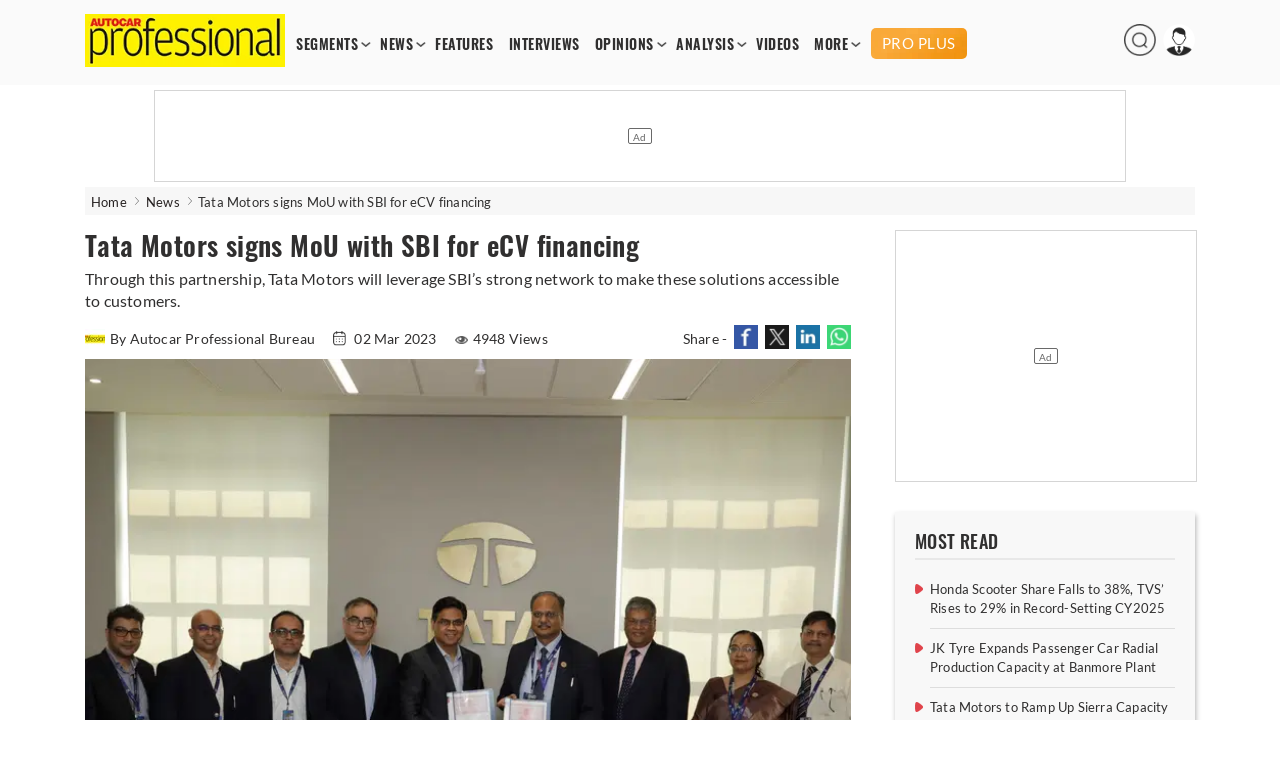

--- FILE ---
content_type: text/html; charset=utf-8
request_url: https://www.autocarpro.in/news/tata-motors-signs-mou-with-sbi-for-ecv-financing--114308
body_size: 13764
content:


<!DOCTYPE html>
<html lang="en">
<head>
    <meta charset="utf-8">
    <meta name="viewport" content="width=device-width, initial-scale=1.0">
    <link href="https://www.autocarpro.in/favicon.ico?v=0.0" rel="icon">
    <link href="https://www.autocarpro.in/favicon.ico?v=0.0" rel="apple-touch-icon">
    <title>Tata Motors signs MoU with SBI for eCV financing  | Autocar Professional</title>

    <meta property="og:site_name" content="Autocar Professional" />
    <meta property="og:type" content="article" />
    <meta property="og:type" content="website" />
    <meta id="MetaDescription" name="Description" content="Through this partnership, Tata Motors will leverage SBI&#x2019;s strong network to make these solutions accessible to customers." />
    <meta id="MetaKeywords" name="Keywords" content="tata,motors,cvs,ecvs,tata,ace,ev,sbi,state,bank,india" />
    <meta itemprop="name" content="Autocar Professional has the latest industry News, Updates, Reports, exclusive interviews, analysis , videos from India’s leading automobile industry magazine" />
    <meta itemprop="description" content="Autocar Professional has the latest industry News, Updates, Reports, exclusive interviews, analysis , videos from India’s leading automobile industry magazine" />
    <meta itemprop="image" content="https://img.autocarpro.in/autocarpro/assets/prod/images/autocarpro-logo.png" />

    <meta id="MetaRobots" name="robots" content="index, follow" />

    <!--META TAGS FOR FACEBOOK AND WHATSAPP-->
    <meta id="MetaOGTitle" property="og:title" content="Tata Motors signs MoU with SBI for eCV financing  | Autocar Professional" />
    <meta id="MetaOGUrl" property="og:url" content="https://www.autocarpro.in/news/tata-motors-signs-mou-with-sbi-for-ecv-financing--114308" />
    <meta id="MetaOGImage" property="og:image" content="https://img.autocarpro.in/autocarpro/[base64].jpg" />
    <meta id="MetaOGDescription" property="og:description" content="Through this partnership, Tata Motors will leverage SBI&#x2019;s strong network to make these solutions accessible to customers." />

    <!--META TAGS FOR TWITTER-->
    <meta name="twitter:card" content="summary_large_image" />
    <meta id="twitterTitle" name="twitter:title" content="Tata Motors signs MoU with SBI for eCV financing  | Autocar Professional" />
    <meta id="twitterUrl" name="twitter:url" content="https://www.autocarpro.in/news/tata-motors-signs-mou-with-sbi-for-ecv-financing--114308" />
    <meta id="twitterImage" name="twitter:image" content="https://img.autocarpro.in/autocarpro/[base64].jpg" />
    <meta id="twitterDesc" name="twitter:description" content="Through this partnership, Tata Motors will leverage SBI&#x2019;s strong network to make these solutions accessible to customers." />
    <meta name="twitter:site" content="@autocarpro" />

    <!--OTHER IMPORTANT META TAGS-->
    <link rel="canonical" href="https://www.autocarpro.in/news/tata-motors-signs-mou-with-sbi-for-ecv-financing--114308" />
    <link rel="amphtml" href="https://www.autocarpro.in/news/tata-motors-signs-mou-with-sbi-for-ecv-financing--114308?amp=1" />

    <!--PREFETCH-->
    <link rel="preconnect" href="https://img.autocarpro.in">
    <link rel="dns-prefetch" href="https://img.autocarpro.in">

    <link rel="preload" as="image" fetchpriority="high" href="https://img.autocarpro.in/autocarpro/[base64].jpg?w=750&amp;h=490&amp;q=75&amp;c=1">
    <link rel="preload" as="style" href="https://img.autocarpro.in/autocarpro/assets/prod/css/article-detail-page/article-detail-page-bundle.min.css?v=27.01.25.02">

    

    
        <link rel="stylesheet" type="text/css" href="https://img.autocarpro.in/autocarpro/assets/prod/css/article-detail-page/article-detail-page-bundle.min.css?v=27.01.25.02">
    

    <!--Header Section Scripts Start-->
    <!--Feedify Script Start-->
<script id="feedify_webscript">
var feedify = feedify || {};
  window.feedify_options={fedify_url:"https://feedify.net/",pkey:"BCI7gY-ktKvx8gmvDl5tb1ThQj3uqq_bQ23fr8jtuMLtcVaq1goDXWtMXdWnbCjKuTGdLZAkfbMGN8FxrgiXPao"};
    (function (window, document){
    function addScript( script_url ){
      var s = document.createElement('script');
      s.type = 'text/javascript';
      s.src = script_url;
      document.getElementsByTagName('head')[0].appendChild(s);
    }

    addScript('https://cdn.feedify.net/getjs/feedbackembad-min-3.0.js');
})(window, document);
</script>
<!--Feedify Script End-->


    <script type="text/javascript">
        (function (c, l, a, r, i, t, y) {
            c[a] = c[a] || function () { (c[a].q = c[a].q || []).push(arguments) };
            t = l.createElement(r); t.async = 1; t.src = "https://www.clarity.ms/tag/" + i;
            y = l.getElementsByTagName(r)[0]; y.parentNode.insertBefore(t, y);
        })(window, document, "clarity", "script", "n53qb4zt10");
    </script>

    <!--Header Section Scripts End-->


</head>
<body class="single">

    <!--Organization Rich Snippet Section-->
    
<script type="application/ld+json">
{
    "@context" : "https://schema.org/",
    "@type" : "Organization",
    "description": "Autocar Professional is India's premier B2B automotive magazine, with a total focus on the Indian automotive industry. Our comprehensive coverage includes vehicle and component manufacturers as well as auto retail and finance. Other vital areas covered by us include fuels, roads and infrastructure which impacts the development of the auto sector.",
    "name":"Autocar Professional",
    "url":"https://www.autocarpro.in/",
    "logo": "https://img.autocarpro.in/autocarpro/assets/prod/images/autocarpro-logo.png?v=27.01.25.00",
    "image": ["https://img.autocarpro.in/autocarpro/assets/prod/images/autocarpro-logo.png?v=27.01.25.00"],
    "address": 
    [
        {
            "@type": "PostalAddress",
            "addressCountry": "IN",
            "addressLocality": "Mumbai",
            "postalCode": "400027",
            "streetAddress": "Raheja Xion, 4th/5th floor, Opp. Nirmal Park, Dr B. Ambedkar Marg, Byculla (E), Mumbai, Maharashtra, India"
        }                             
    ],
    "telephone": 
    [
        "+91 22 23787400",
        "+91 22 23787500"
    ],
    "email": ["autocarpro@haymarketsac.com"],
    "sameAs": 
    [
        "https://www.youtube.com/c/AutocarProfessional1",
        "https://www.linkedin.com/company/autocar-professional/",
        "https://www.facebook.com/autocarpro",
        "https://twitter.com/autocarpro"
    ]
}
</script>


<script type="application/ld+json">
{
    "@context" : "https://schema.org",
    "@type" : "WebSite",
    "name" : "Autocar Professional",
    "url" : "https://www.autocarpro.in/"
}
</script>

    <!--Header Section-->
    
        <script type="text/javascript">
            document.cookie = "_cscAccessToken=; expires=Thu, 01 Jan 1970 00:00:00 UTC; path=/; domain=autocarpro.in;";
            document.cookie = "_cscRefreshToken=; expires=Thu, 01 Jan 1970 00:00:00 UTC; path=/; domain=autocarpro.in;";
        </script>

<style type="text/css">
    .navigation-menu .menu-items li .premium-a {
        color: #fff;
        text-align: center;
        text-transform: uppercase;
        background: url("https://img.autocarpro.in/autocarpro/assets/prod/images/premium-bg.webp?v=27.01.25.02") no-repeat center center;
        background-size: auto;
        background-size: cover;
        height: 21px;
        padding: 5px 4px;
        margin: 0 0 -2px 0px;
        font-family: "lato", sans-serif;
        border-radius: 5px;
        font-weight: 500;
        font-size: 15px;
        line-height: 20px;
    }

    .mobile-navbar .nav-container .premium-a {
        color: #fff;
        text-align: center;
        text-transform: uppercase;
        background: url("https://img.autocarpro.in/autocarpro/assets/prod/images/premium-bg.webp?v=27.01.25.02") no-repeat center center;
        background-size: auto;
        background-size: auto;
        background-size: cover;
        height: 21px;
        padding: 6px 21px;
        margin: 5px 0 5px 0;
        font-family: "lato", sans-serif;
        border-radius: 5px;
        font-weight: 500;
        font-size: 15px;
        line-height: 20px;
        width: fit-content;
    }

    .premium-h {
        color: #f39a1d;
        font-weight: 600;
        margin: 1px 0 2px 0;
        padding: 0;
        width: 100%;
        font-size: 13px;
        line-height: 15px;
        display: block;
        border-radius: 2px;
        text-overflow: ellipsis;
        text-transform: uppercase;
    }

        .premium-h.premium-banner {
            display: inline-block;
        }

    .widget.newsletter .widget-content a {
        background: #1a3967 !important;
        box-shadow: 2px 2px 8px #00000036;
        border-radius: 3px;
        font-size: 16px;
        color: #fff;
        width: 100%;
        display: block;
        padding: 9px 0 10px 0;
        font-weight: 600;
        line-height: 20px;
    }

        /*.widget.newsletter .widget-content a:hover {
            background: #2a5eab !important;
        }*/

    .footer-widget-2 form .submit {
        background: #1e437a !important;
    }

        .footer-widget-2 form .submit:hover {
            background: #2a5eab !important;
        }

    .widget-content .submit-btn .submit {
        background: #1e437a !important;
        border: 1px solid #1e437a !important;
    }

        .widget-content .submit-btn .submit:hover {
            background: #2a5eab !important;
            border: 1px solid #2a5eab !important;
        }

    @media screen and (max-width: 868px) {
        .mobile-navbar .nav-container .premium-a {
            margin: 5px 0px !important;
        }
    }

</style>

<style>
    .mobile-navbar .menu-items li a.red {
        color: #d4151d !important;
        animation: blinker 2s linear infinite;
        background-color: #fff100;
    }

    .navigation-menu .menu-items a.red {
        color: #D4151D;
        animation: blinker 2s linear infinite;
        background-color: #fff100;
    }

    .navigation-menu .menu-items li a {
        font-size: 14px;
        font-weight: 700;        
        /*Start Add of Code for Implementing Budget 2024 Article Listing Page by Alex David on 19-01-2024*/
        /* padding: 2px 7px; */
        padding: 2px 6px;
        /*End Add of Code for Implementing Budget 2024 Article Listing Page by Alex David on 19-01-2024*/
        float: left;
        width: 100%;
        font-family: 'Oswald',sans-serif;
        letter-spacing: .5px;
    }

    /*Start Code for Conscent paywall logic by Alex David on 06-05-2024*/
    /* .navigation-menu .menu-items li .premium-a {
        background: #e4111a;
        color: #fff;
        text-align: center;
        border-radius: 20px;
        display: block;
        padding: 4px 6px;
    }

    .mobile-navbar .menu-items li .premium-a {
        background: #e4111a;
        color: #fff;
        text-align: center;
        border-radius: 20px;
        display: block;
        padding: 9px 23px;
        width: auto;
    }

    .premium-a img {
        width: 13px;
        margin-top: -5px;
        margin-right: 1px;
    } */
    /*End Code for Conscent paywall logic by Alex David on 06-05-2024*/

    .poll-input input {
        width: 18px;
        height: 18px;
        margin-right: 10px;
    }

    .poll-input label {
        font-size: 15px;
        margin-top: 1px;
        position: absolute;
    }

    /** Start date 20/10/2023 **/
    .ev-conclave-img {
        /* width: 115px; */
        width: 120px;
        border-radius: 5px;
        margin-bottom: -6px;
        /* margin-top: -13px; */
        margin-top: -10px;
        margin-left: 14px;
    }

    .mobile-navbar .nav-container .ev-conclave-mob {
        padding: 15px 0px 10px 0px;
        margin-left: -14px;
    }
    /** End date 20/10/2023 **/

    /*Start Add of Code for Implementing Budget 2024 Article Listing Page by Alex David on 19-01-2024*/
    .navigation-menu .menu-items {
        margin: 15px 0 0 5px;
    }

    .mobile-navbar .nav-container .budget-analysis-mob {
        padding: 15px 0px 10px 0px;
    }

    .budget-analysis, .ev-conclave 
    {
        padding: 2px 3px!important;
    }

    .budget-analysis-img 
    {
        width: 120px;
        border-radius: 5px;
        margin-bottom: -8px;
        margin-top: -13px;
    }

    .header-icons img{
        height: 32px;
        width: 32px;
    }
    /*End Add of Code for Implementing Budget 2024 Article Listing Page by Alex David on 19-01-2024*/

    /* Start add of code for Bharat Mobility Global Expo 2025 Logo zoom By Hemant Uike on 09-01-2025 */
    .bharat-mobility:hover .bharat-mobility-img {
        filter: none;
        transform: scale(1.1);
    }

    .bharat-mobility .bharat-mobility-img {
        transition: all 0.6s ease-in-out;
    }
    /* End add of code for Bharat Mobility Global Expo 2025 Logo zoom By Hemant Uike on 09-01-2025 */

    /* Start add of code for Bharat Mobility Global Expo 2025 Page By Hemant Uike on 31-12-2024 */
    .bharat-mobility-img {
        width: 120px;
        border-radius: 5px;
        margin-bottom: -8px;
        margin-top: -13px;
    }
    /* End add of code for Bharat Mobility Global Expo 2025 Page By Hemant Uike on 31-12-2024 */

  /* Start add of code for Future Powertrain Conclave Page By Dinesh Singh on 28-02-2025 */

        .bharat-mobility-img.fpc-lo-img {
            width: 130px;
            margin-left: 15px;
            margin-bottom: -15px;
        }
    /* End add of code for Future Powertrain Conclave Page By Dinesh Singh on 28-02-2025 */
</style>

<header>
    <input type="hidden" id="hdn_email_id" />

    <input type="hidden" value="https://www.autocarpro.in/" id="hdnApplicationUrl" />

    <div class="top-head">
        <div class="container desktop">
            <div id="logo">
                <a href="https://www.autocarpro.in/"><img src="https://img.autocarpro.in/autocarpro/assets/prod/images/autocarpro-logo.png?v=27.01.25.02" alt="Autocar Professional Logo" /></a>
            </div>
            <div class="navigation-menu">
                <ul class="menu-items">
                    <li class="menu-with-item">
                        <a href="#">SEGMENTS</a>
                        <ul class="submenu">
                            <li><a href="https://www.autocarpro.in/segments/industry">INDUSTRY</a></li>
                            <li><a href="https://www.autocarpro.in/segments/passengervehicles">PASSENGER VEHICLES</a></li>
                            <li><a href="https://www.autocarpro.in/segments/autocomponents">AUTO COMPONENTS</a></li>
                            <li><a href="https://www.autocarpro.in/segments/commercialvehicles">COMMERCIAL VEHICLES</a></li>
                            <li><a href="https://www.autocarpro.in/segments/threewheelers">THREE WHEELERS</a></li>
                            <li><a href="https://www.autocarpro.in/segments/twowheelers">TWO WHEELERS</a></li>
                            <li><a href="https://www.autocarpro.in/segments/autotechnology">AUTO TECHNOLOGY</a></li>
                            <li><a href="https://www.autocarpro.in/segments/ev">EV</a></li>

                            <li><a href="https://www.autocarpro.in/budget2024">BUDGET 2024</a></li>

                        </ul>
                    </li>
                    <li class="menu-with-item">
                        <a href="#">NEWS</a>
                        <ul class="submenu">

                            <li><a href="https://www.autocarpro.in/news">NEWS</a></li>
                            <li><a href="https://www.autocarpro.in/news/national">NATIONAL NEWS</a></li>
                            <li><a href="https://www.autocarpro.in/news/international">INTERNATIONAL NEWS</a></li>


                        </ul>
                    </li>
                    <li><a href="https://www.autocarpro.in/features">FEATURES</a></li>
                    <li><a href="https://www.autocarpro.in/interviews">INTERVIEWS</a></li>
                    <li class="menu-with-item">
                        <a href="#">OPINIONS</a>
                        <ul class="submenu">
                            <li><a href="https://www.autocarpro.in/opinion">OPINION</a></li>
                            <li><a href="https://www.autocarpro.in/opinion/blogs">BLOGS</a></li>
                            <li><a href="https://www.autocarpro.in/opinion/column">COLUMNS</a></li>
                        </ul>
                    </li>
                    <li class="menu-with-item">
                        <a href="#">ANALYSIS</a>
                        <ul class="submenu">
                            <li><a href="https://www.autocarpro.in/analysis">ANALYSIS</a></li>
                            <li><a href="https://www.autocarpro.in/analysis/salesanalysis">SALES ANALYSIS</a></li>
                            <li><a href="https://www.autocarpro.in/analysis/industryreports">INDUSTRY REPORTS</a></li>
                        </ul>
                    </li>
                    <li><a href="https://www.autocarpro.in/videos">VIDEOS</a></li>


                    <li class="menu-with-item">
                        <a href="#">MORE</a>
                        <ul class="submenu" style="top:25px;">
                            <li><a href="https://www.autocarpro.in/partner-content">PARTNER CONTENT</a></li>
                            <li><a href="https://www.autocarpro.in/events">EVENT</a></li>
                            <li><a class="bharat-mobility" href="https://www.autocarpro.in/bharat-mobility-global-expo-2025"><img src="https://img.autocarpro.in/autocarpro/assets/prod/images/bharat-mobility.png?v=27.01.25.02" class="bharat-mobility-img"></a></li>
                            <li><a class="ev-conclave" href="/india-ev-conclave-2025"><img loading="lazy" fetchpriority="low" src="/ev-conclave/images/ev-conclave.png" class="ev-conclave-img"></a></li>
                        </ul>
                    </li>





		    
                    <li><a style="margin: 0 0 -2px 6px;" class="premium-a" href="https://www.autocarpro.in/proplus">PRO PLUS</a></li>


                </ul>
            </div>

            <div class="header-icons">
                <ul>
                    <li class="menu-with-item desk-search-btn">
                        <span>
                            <img loading="lazy" src="https://img.autocarpro.in/autocarpro/assets/prod/images/autocarpro-search.png?v=27.01.25.02" alt="Autocar Professional Search" />
                        </span>
                    </li>
                    <li class="menu-with-item reg">
                        <span>
                            <img loading="lazy" id="userimg" src="https://img.autocarpro.in/autocarpro/assets/prod/images/user-profile.png" alt="Profile" />
                        </span>
                        <ul class="submenuu">
                                <li><a href="https://www.autocarpro.in/login?redirectUrl=https://www.autocarpro.in/&amp;clientId=65aa5c1feba61630eaee3c49">Sign in</a></li>
                                <li><a href="https://www.autocarpro.in/sign-up?redirectUrl=https://www.autocarpro.in/&amp;clientId=65aa5c1feba61630eaee3c49">Register</a></li>
                        </ul>
                    </li>
                </ul>
            </div>

        </div>
        <div class="container mobile">
            <div class="mobile-navbar">
                <div class="container nav-container">
                    <input class="checkbox" type="checkbox" name="mobilehamburger" id="mobilehamburger" />
                    <label for="mobilehamburger"></label>
                    <div class="hamburger-lines">
                        <span class="line line1"></span>
                        <span class="line line2"></span>
                        <span class="line line3"></span>
                    </div>
                    <div class="logo">
                        <a href="https://www.autocarpro.in/"><img src="https://img.autocarpro.in/autocarpro/assets/prod/images/autocarpro-logo.png?v=27.01.25.02" alt="Autocar Professional Logo" /></a>
                    </div>
                    <div class="header-icons">
                        <ul>
                            <li class="menu-with-item mob-search-btn">

                                <span><img src="https://img.autocarpro.in/autocarpro/assets/prod/images/autocarpro-search.png?v=27.01.25.02" alt="Autocar Professional Search" /></span>
                                
                            </li>
                            <li class="menu-with-item reg">
                                <span><img src="https://img.autocarpro.in/autocarpro/assets/prod/images/author-placeholder.png?v=27.01.25.02" alt="Autocar Professional Logo" /></span>
                                <ul class="submenuu">

                                        <li><a href="https://www.autocarpro.in/login?redirectUrl=https://www.autocarpro.in/&amp;clientId=65aa5c1feba61630eaee3c49">Sign in</a></li>
                                        <li><a href="https://www.autocarpro.in/sign-up?redirectUrl=https://www.autocarpro.in/&amp;clientId=65aa5c1feba61630eaee3c49">Register</a></li>

                                </ul>
                            </li>
                        </ul>
                    </div>
                    <ul class="menu-items">
                        <li class="menu-with-item">
                            <a href="#">SEGMENTS</a>
                            <ul class="submenu">


                                <li><a href="https://www.autocarpro.in/segments/industry">INDUSTRY</a></li>
                                <li><a href="https://www.autocarpro.in/segments/passengervehicles">PASSENGER VEHICLES</a></li>
                                <li><a href="https://www.autocarpro.in/segments/autocomponents">AUTO COMPONENTS</a></li>
                                <li><a href="https://www.autocarpro.in/segments/commercialvehicles">COMMERCIAL VEHICLES</a></li>
                                <li><a href="https://www.autocarpro.in/segments/threewheelers">THREE WHEELERS</a></li>
                                <li><a href="https://www.autocarpro.in/segments/twowheelers">TWO WHEELERS</a></li>
                                <li><a href="https://www.autocarpro.in/segments/autotechnology">AUTO TECHNOLOGY</a></li>
                                <li><a href="https://www.autocarpro.in/segments/ev">EV</a></li>

                                <li><a href="https://www.autocarpro.in/budget2024">BUDGET 2024</a></li>

                            </ul>
                            <span class="toggle">+</span>
                        </li>
                        <li class="menu-with-item">
                            <a href="#">NEWS</a>
                            <ul class="submenu">

                                <li><a href="https://www.autocarpro.in/news">NEWS</a></li>
                                <li><a href="https://www.autocarpro.in/news/national">NATIONAL NEWS</a></li>
                                <li><a href="https://www.autocarpro.in/news/international">INTERNATIONAL NEWS</a></li>


                            </ul>
                            <span class="toggle">+</span>
                        </li>
                        <li><a href="https://www.autocarpro.in/features">FEATURES</a></li>
                        <li><a href="https://www.autocarpro.in/interviews">INTERVIEWS</a></li>
                        <li class="menu-with-item">
                            <a href="#">OPINIONS</a>
                            <ul class="submenu">
                                <li><a href="https://www.autocarpro.in/opinion">OPINION</a></li>
                                <li><a href="https://www.autocarpro.in/opinion/blogs">BLOGS</a></li>
                                <li><a href="https://www.autocarpro.in/opinion/column">COLUMNS</a></li>
                            </ul>
                            <span class="toggle">+</span>
                        </li>
                        <li class="menu-with-item">
                            <a href="#">ANALYSIS</a>
                            <ul class="submenu">
                                <li><a href="https://www.autocarpro.in/analysis">ANALYSIS</a></li>
                                <li><a href="https://www.autocarpro.in/analysis/salesanalysis">SALES ANALYSIS</a></li>
                                <li><a href="https://www.autocarpro.in/analysis/industryreports">INDUSTRY REPORTS</a></li>
                            </ul>
                            <span class="toggle">+</span>
                        </li>
                        <li><a href="https://www.autocarpro.in/videos">VIDEOS</a></li>

                        <li><a href="https://www.autocarpro.in/partner-content">PARTNER CONTENT</a></li>

                        <li class="menu-with-item">
                            <a href="#">MORE</a>
                            <ul class="submenu">
                                <li><a href="https://www.autocarpro.in/events">Event</a></li>
                                <li><a class="bharat-mobility" href="https://www.autocarpro.in/bharat-mobility-global-expo-2025"><img src="https://img.autocarpro.in/autocarpro/assets/prod/images/bharat-mobility.png?v=27.01.25.02" class="bharat-mobility-img"></a></li>
                                <li><a class="ev-conclave-mob" href="/india-ev-conclave-2025"><img src="/ev-conclave/images/ev-conclave.png" class="ev-conclave-img"></a></li>
                            </ul>
                            <span class="toggle">+</span>
                        </li>





			
                        <li><a style="margin: 0 0 -2px 0;" class="premium-a" href="https://www.autocarpro.in/proplus">PRO PLUS</a></li>


                    </ul>
                </div>
            </div>
        </div>
    </div>
    <div class="top-banner top-banner">
        <div id="divSearchBar" class="header-search desk-search-show" hidden="hidden">
            <div class="search-section">
                <input type="text" id="txtSearchBar" placeholder="Type here to search" aria-label="Search">
                <button id="btnSearchBar" type="button" onclick="return searchArticles();">Search</button>
            </div>
        </div>

        <!--Leader Ad-->
        <div>

            <div id="gpt-leader-ad" class="ad-section-leader-footer">
            </div>

        </div>

    </div>


</header>

    <!--Body Section-->
    
        <script type="text/javascript">
            document.cookie = "_cscAccessToken=; expires=Thu, 01 Jan 1970 00:00:00 UTC; path=/; domain=autocarpro.in;";
            document.cookie = "_cscRefreshToken=; expires=Thu, 01 Jan 1970 00:00:00 UTC; path=/; domain=autocarpro.in;";
        </script>

<style>
    .rev-owl-p.caption-height {
        margin-top: -48px;
    }

    .img-slider-nw {
        width: 100%;
    }

    .detail-content a {
        color: #0a81d2;
        font-weight: 600;
    }

    .subscribe-now {
        color: #fff !important;
    }

    /* Start Code for Conscent paywall logic by Alex David on 21-08-2023 */
    /* .tags a {
                            color: #302f2f !important;
                            text-decoration: none !important;
                            font-weight: 500 !important;
                        }

                            .tags a:hover {
                                color: #d4151d !important;
                            } */
    /* End Code for Conscent paywall logic by Alex David on 21-08-2023 */

    /* Start Add of Conscent paywall logic by Alex David on 29-09-2023 */
    .premium-h.premium-article {
        margin-bottom: 2px;
        font-size: 13px;
    }

    .premium-h .premium-related {
        margin: 0px 0px 1px 0px;
        font-size: 12px;
        line-height: 15px;
        width: 100%;
    }

    .subscription-info {
        margin-top: -61px;
        margin-bottom: -9px;
        opacity: 1;
        z-index: 10;
        position: relative;
        width: 100%;
        background: linear-gradient(to bottom, rgba(255, 255, 255, 0) 0%, rgba(255, 255, 255, 0.7) 20%, white 100%);
        height: 85px;
        box-sizing: border-box;
        display: flex;
        justify-content: center;
        align-items: end;
    }

        .subscription-info p {
            text-align: center;
            padding: 0;
            margin-bottom: 10px;
            font-size: 22px;
            line-height: 30px;
            letter-spacing: 0.3px;
            font-weight: 800;
            font-family: 'Oswald', Lato, sans-serif;
            width: 100%;
            color: #f39a1d;
            background: #ffffff61;
        }

    @media screen and (max-width: 510px) {
        .subscription-info {
            margin-top: -60px;
            margin-bottom: -9px;
            height: 95px;
        }

            .subscription-info p {
                margin-bottom: 6px;
                font-size: 18px;
                line-height: 21px;
            }
    }

    /* End Add of Conscent paywall logic by Alex David on 29-09-2023 */
</style>

<div class="main">
    <div class="container breadcrumb">
        <ul>
            <li>
                <a href="https://www.autocarpro.in/">Home</a>
            </li>
            <li>
                <a href='https://www.autocarpro.in/news'>News</a>
            </li>

            <li class="bre-active">
                Tata Motors signs MoU with SBI for eCV financing 


            </li>

        </ul>
    </div>

    <script type="application/ld+json">
        {
            "@context": "https://schema.org",
            "@type": "BreadcrumbList",
            "itemListElement":
            [
                {
                    "@type": "ListItem",
                    "position": 1,
                    "item":
                    {
                    "@id": "https://www.autocarpro.in/",
                    "name": "Home"
                    }
                },
                {
                    "@type": "ListItem",
                    "position": 2,
                    "item":
                    {
                        "@id": "https://www.autocarpro.in/news",
                        "name": "News"
                    }
                },
                {
                    "@type": "ListItem",
                    "position": 3,
                    "item":
                    {
                        "@id": "https://www.autocarpro.in/news/tata-motors-signs-mou-with-sbi-for-ecv-financing--114308",
                        "name": "Tata Motors signs MoU with SBI for eCV financing "
                    }
                }
            ]
        }
    </script>


    <script type="application/ld+json">
        {
            "@context":"http://schema.org",
            "@type":"NewsArticle",
            "inLanguage":"English",
            "headline": "Tata Motors signs MoU with SBI for eCV financing ",
            "description":"Through this partnership, Tata Motors will leverage SBI&#x2019;s strong network to make these solutions accessible to customers.",
            "mainEntityOfPage":
            {
                "@type": "WebPage",
                "@id": "https://www.autocarpro.in/news/tata-motors-signs-mou-with-sbi-for-ecv-financing--114308"
            },
            "datePublished":"2023-03-02T16:58:48&#x2B;05:30",
            "dateModified":"",
            "url": "https://www.autocarpro.in/news/tata-motors-signs-mou-with-sbi-for-ecv-financing--114308",
            "publisher":
            {
                "@type":"Organization",
                "name":"Autocar Professional",
                "url":"https://www.autocarpro.in",
                "logo":
                {
                    "@type":"ImageObject",
                    "url":"https://img.autocarpro.in/autocarpro/assets/prod/images/autocarpro-logo.png",
                    "height":"60",
                    "width":"600"
                }
            },
            "speakable":
             {
                "@type": "SpeakableSpecification",
                "cssSelector":
                [
                    ".vrg-headline-text",
                    ".vrg-summary-text",
                    ".vrg-body-text"
                ]
            },
            "author":
            {
                "@type":"Person",
                "name": "Autocar Professional Bureau",
                "url":"https://www.autocarpro.in/author/profile/authorname/autocar-professional-bureau/authorid/19"
            },
            "image": ["https://img.autocarpro.in/autocarpro/[base64].jpg"]
        }
    </script>

    <input type="hidden" id="hdnArticleID" value="114308" />
    <input type="hidden" id="hdnImageCount" value="0" />
    <input type="hidden" id="hdnIsPreview" value="0" />
    <input type="hidden" value="news" id="hdnArticleType" />
    
    <input type="hidden" id="hdnCategoriesNames" value="Commercial Vehicles,Industry,EV" />

    <input type="hidden" value="1" id="hdnPremiumArticle" />

    <input type="hidden" value="0" id="hdnLoggedIn" />

    <input type="hidden" value="0" id="hdnPremiumUser" />

    <div class="container">
        <div class="main-content">
            <div class="content">
                <div class="post-content">
                    <div class="post-data">

                        <article class="scrolledDiv" id="scrolledDiv_114308" data-id="114308" data-href="https://www.autocarpro.in/news/tata-motors-signs-mou-with-sbi-for-ecv-financing--114308" data-page-title="Tata Motors signs MoU with SBI for eCV financing  | Autocar Professional">


                            <h1 class="title vrg-headline-text">Tata Motors signs MoU with SBI for eCV financing </h1>

                            <div class="dis-p">
                                <p class="vrg-summary-text">Through this partnership, Tata Motors will leverage SBI’s strong network to make these solutions accessible to customers.</p>
                            </div>

                            <div class="meta">

                                    <span class="auther">
                                        <a href="https://www.autocarpro.in/author/profile/authorname/autocar-professional-bureau/authorid/19">
                                            <img loading="lazy" src="https://img.autocarpro.in/autocarpro/bf07ae72-1404-4345-b4c3-d3a446376dcd_Autocar-Pro-12.png?w=20&amp;h=20&amp;c=1" alt="Autocar Professional Bureau" class="auther-img" />By Autocar Professional Bureau
                                        </a>
                                    </span>
                                <input type="hidden" id="hdnArticleHeading" value="Tata Motors signs MoU with SBI for eCV financing " />
                                <input type="hidden" id="hdnAuthorName" value="Autocar Professional Bureau" />

                                    <span>
                                        <img loading="lazy" src="https://img.autocarpro.in/autocarpro/assets/prod/images/calendar.png?v=27.01.25.02" alt="calendar" /> 02 Mar 2023
                                    </span>

                                <style>

                                    .single .post-data .meta span .views-icon {
                                        margin-bottom: 0px;
                                    }
                                </style>

                                        <span><img loading="lazy" src="https://img.autocarpro.in/autocarpro/assets/prod/images/eye.png?v=27.01.25.02" alt="Views icon" class="views-icon" />4948 Views</span>

                                <span class="nw-social-section">
                                    Share -
                                    <a target="_blank" rel="noreferrer" href="https://www.facebook.com/sharer/sharer.php?u=https%3A%2F%2Fwww.autocarpro.in%2Fnews%2Ftata-motors-signs-mou-with-sbi-for-ecv-financing--114308&amp;t=Tata&#x2B;Motors&#x2B;signs&#x2B;MoU&#x2B;with&#x2B;SBI&#x2B;for&#x2B;eCV&#x2B;financing&#x2B;&#x2B;%7C&#x2B;Autocar&#x2B;Professional">
                                        <img loading="lazy" src="https://img.autocarpro.in/autocarpro/assets/prod/images/share-fb-new.jpg?v=27.01.25.02" alt="Share to Facebook" />
                                    </a>
                                    <a target="_blank" rel="noreferrer" href="https://www.twitter.com/intent/tweet?url=https%3A%2F%2Fwww.autocarpro.in%2Fnews%2Ftata-motors-signs-mou-with-sbi-for-ecv-financing--114308&amp;text=Tata&#x2B;Motors&#x2B;signs&#x2B;MoU&#x2B;with&#x2B;SBI&#x2B;for&#x2B;eCV&#x2B;financing&#x2B;&#x2B;%7C&#x2B;Autocar&#x2B;Professional">
                                        <img loading="lazy" src="https://img.autocarpro.in/autocarpro/assets/prod/images/share-tw-new.jpg?v=27.01.25.02" alt="Share to Twitter" />
                                    </a>
                                    <a target="_blank" rel="noreferrer" href="https://www.linkedin.com/shareArticle?mini=true&amp;url=https%3A%2F%2Fwww.autocarpro.in%2Fnews%2Ftata-motors-signs-mou-with-sbi-for-ecv-financing--114308">
                                        <img loading="lazy" src="https://img.autocarpro.in/autocarpro/assets/prod/images/share-link.jpg?v=27.01.25.02" alt="Share to LinkedIn" />
                                    </a>
                                    <a target="_blank" rel="noreferrer" href="https://api.whatsapp.com/send?text=https%3A%2F%2Fwww.autocarpro.in%2Fnews%2Ftata-motors-signs-mou-with-sbi-for-ecv-financing--114308" data-action="share/whatsapp/share">
                                        <img loading="lazy" src="https://img.autocarpro.in/autocarpro/assets/prod/images/share-wt.jpg?v=27.01.25.02" alt="Share to Whatsapp" />
                                    </a>
                                </span>

                            </div>

                            <div class="product-slider" style="display:block;">

                                <!-- Youtube video iframe css start -->
                                <!--<div class="video-container">
                                    <iframe src="https://www.youtube.com/embed/jFN9sbcyVfg" allow="accelerometer; autoplay; encrypted-media; gyroscope; picture-in-picture" allowfullscreen="" frameborder="0"></iframe>
                                </div> -->
                                <!-- Youtube video iframe css end -->
                                    <div>

                                        <img fetchpriority="high" decoding="async" class="img-slider-nw" src="https://img.autocarpro.in/autocarpro/[base64].jpg?w=750&amp;h=490&amp;q=75&amp;c=1" alt="Tata Motors signs MoU with SBI for eCV financing " title="Tata Motors signs MoU with SBI for eCV financing ">


                                    </div>

                            </div>


                                <div class="detail-content vrg-body-text" id="div-paywall-114308">

                                    <p><p><strong><span style=""><span style="sans-serif&quot;;">Tata Motors, leading commercial vehicle manufacturer has signed a Memorandum of Understanding (MoU) with State Bank of India (SBI), to offer financing solutions for purchasing the all-new Tata Ace EV. Through this partnership, Tata Motors will leverage SBI&rsquo;s strong network to make these solutions accessible to customers.</span></span></strong></p>

<p><span style=""><span style="sans-serif&quot;;">Pravin Raghavendra, Deputy Managing Director&nbsp;(Retail - Agri, SME and FI), SBI speaking during the signing said,&nbsp;&ldquo;We are proud to partner with Tata Motors in an endeavour to offer attractive financing options for the Ace EV. We are confident that the new financing scheme will help individuals and MSMEs in purchasing the state-of-the-art, eco-friendly electric mini-truck.&rdquo;</span></span></p>

<p><span style=""><span style="sans-serif&quot;;">Commenting on the partnership, Rajesh Kaul, Vice President, Sales and Marketing, Commercial Vehicle Business, Tata Motors,&nbsp;said,&nbsp;&ldquo;We are delighted to join hands with the largest bank in the country, the State Bank of India, to offer unique, seamless financing schemes for the Tata Ace EV customers. The MoU has further strengthened our aim to make Tata Ace EV more accessible to customers. We are confident that our collaboration will fast-track our efforts towards sustainable mobility and support the nation&rsquo;s net-zero aspirations.&rdquo;</span></span></p>

<p><span style=""><span style="sans-serif&quot;;"><strong>Also read</strong></span></span><br>
<a href="https://www.autocarpro.in/news-national/tata-unveils-the-electric-ace-81696"><strong><span style="color:#e74c3c">Tata unveils the electric Ace</span></strong></a></p>
</p>

                                </div>


                                <div class="tags">
                                    <b>Tags:</b> <a href='https://www.autocarpro.in/tag/tagvalue/tata-ace/id/62988'>     Tata Ace</a>,<a href='https://www.autocarpro.in/tag/tagvalue/evs/id/160'>EVs</a>,<a href='https://www.autocarpro.in/tag/tagvalue/cvs/id/4443'>CVs</a>,<a href='https://www.autocarpro.in/tag/tagvalue/lcv/id/142'>LCV</a>,<a href='https://www.autocarpro.in/tag/tagvalue/sbi/id/21712'>SBI</a>,<a href='https://www.autocarpro.in/tag/tagvalue/ev-financing/id/74585'>EV financing</a>
                                </div>
                        </article>

                        <div id="divScrolledArticleContainer">
                        </div>

                        <div id="divPageObserver">
                            <div id="divPageIdSec" data-page-id="0">
                            </div>
                        </div>


                            <div class="post-list">
                                <h6 class="cat-titlee">RELATED ARTICLES</h6>

                                    <div class="post">
                                        <div class="thumb">
                                            <a href="https://www.autocarpro.in/news/ceat-to-further-boost-capacity-at-chennai-plant-with-rs-1314-crore-investment-130686">
                                                <img loading="lazy" src="https://img.autocarpro.in/autocarpro/da88fed3-4e2f-4d23-9c59-16cf3919f526_image.png?w=500&amp;h=344&amp;q=75&amp;c=1" alt="Ceat to Further Boost Capacity at Chennai Plant with Rs 1,314 Crore Investment" />
                                            </a>
                                        </div>
                                        <div class="post-content">


                                            <h6 class="title"><a href="https://www.autocarpro.in/news/ceat-to-further-boost-capacity-at-chennai-plant-with-rs-1314-crore-investment-130686">Ceat to Further Boost Capacity at Chennai Plant with Rs 1,314 Crore Investment</a></h6>
                                            <p class="meta">
                                                <span>
                                                    <a href="https://www.autocarpro.in/author/profile/authorname/kiran-murali/authorid/10031">
                                                        <img loading="lazy" src="https://img.autocarpro.in/autocarpro/assets/prod/images/author-placeholder.png?w=20&amp;h=20&amp;c=1" alt="auther" class="auther-img"> Kiran Murali  
                                                    </a>
                                                </span>
                                                <span><img loading="lazy" src="https://img.autocarpro.in/autocarpro/assets/prod/images/calendar.png?v=27.01.25.02" alt="calendar" />20 Jan 2026</span>
                                            </p>
                                            <p class="excerpt">
                                                The tyre maker will ramp up the capacity at its Chennai plant from around 95 lakh tyres per year to 1.30 crore tyres by ...
                                            </p>
                                            <div class="read-more">
                                                <a href="https://www.autocarpro.in/news/ceat-to-further-boost-capacity-at-chennai-plant-with-rs-1314-crore-investment-130686">READ MORE <img loading="lazy" src="https://img.autocarpro.in/autocarpro/assets/prod/images/arrow-right.png?v=27.01.25.02" alt="arrow" /></a>
                                            </div>
                                        </div>
                                    </div>
                                    <div class="post">
                                        <div class="thumb">
                                            <a href="https://www.autocarpro.in/news/india-amends-motor-vehicle-rules-to-enforce-toll-payment-compliance-130685">
                                                <img loading="lazy" src="https://img.autocarpro.in/autocarpro/1681a5e3-b236-4053-ba78-f169edf101ec_image.png?w=500&amp;h=344&amp;q=75&amp;c=1" alt="India Amends Motor Vehicle Rules to Enforce Toll Payment Compliance" />
                                            </a>
                                        </div>
                                        <div class="post-content">


                                            <h6 class="title"><a href="https://www.autocarpro.in/news/india-amends-motor-vehicle-rules-to-enforce-toll-payment-compliance-130685">India Amends Motor Vehicle Rules to Enforce Toll Payment Compliance</a></h6>
                                            <p class="meta">
                                                <span>
                                                    <a href="https://www.autocarpro.in/author/profile/authorname/sarthak-mahajan/authorid/10035">
                                                        <img loading="lazy" src="https://img.autocarpro.in/autocarpro/f7b164ab-9d26-4848-8b8a-b627bc1c1087_Toyota-Supra.jpg?w=20&amp;h=20&amp;c=1" alt="auther" class="auther-img"> Sarthak Mahajan
                                                    </a>
                                                </span>
                                                <span><img loading="lazy" src="https://img.autocarpro.in/autocarpro/assets/prod/images/calendar.png?v=27.01.25.02" alt="calendar" />20 Jan 2026</span>
                                            </p>
                                            <p class="excerpt">
                                                New regulations link vehicle ownership transfers, fitness renewals, and commercial permits to clearance of outstanding N...
                                            </p>
                                            <div class="read-more">
                                                <a href="https://www.autocarpro.in/news/india-amends-motor-vehicle-rules-to-enforce-toll-payment-compliance-130685">READ MORE <img loading="lazy" src="https://img.autocarpro.in/autocarpro/assets/prod/images/arrow-right.png?v=27.01.25.02" alt="arrow" /></a>
                                            </div>
                                        </div>
                                    </div>
                                    <div class="post">
                                        <div class="thumb">
                                            <a href="https://www.autocarpro.in/news/zf-inaugurates-electric-park-brake-production-line-in-oragadam-130684">
                                                <img loading="lazy" src="https://img.autocarpro.in/autocarpro/67ecb049-6d35-436a-b2d6-9d3a918c8860_Image-5--ZF-Oragadam-Plant.jpg?w=500&amp;h=344&amp;q=75&amp;c=1" alt="ZF Inaugurates Electric Park Brake Production Line in Oragadam" />
                                            </a>
                                        </div>
                                        <div class="post-content">


                                            <h6 class="title"><a href="https://www.autocarpro.in/news/zf-inaugurates-electric-park-brake-production-line-in-oragadam-130684">ZF Inaugurates Electric Park Brake Production Line in Oragadam</a></h6>
                                            <p class="meta">
                                                <span>
                                                    <a href="https://www.autocarpro.in/author/profile/authorname/shruti-shiraguppi/authorid/10041">
                                                        <img loading="lazy" src="https://img.autocarpro.in/autocarpro/c2faa065-45c8-4af8-a8c4-dc5abe1b0137_WhatsApp-Image-20250117-at-14.05.35.jpeg?w=20&amp;h=20&amp;c=1" alt="auther" class="auther-img"> Shruti Shiraguppi
                                                    </a>
                                                </span>
                                                <span><img loading="lazy" src="https://img.autocarpro.in/autocarpro/assets/prod/images/calendar.png?v=27.01.25.02" alt="calendar" />20 Jan 2026</span>
                                            </p>
                                            <p class="excerpt">
                                                The facility has capacity to manufacture 800,000 units annually and supplies EPB systems to Indian OEMs for electric pas...
                                            </p>
                                            <div class="read-more">
                                                <a href="https://www.autocarpro.in/news/zf-inaugurates-electric-park-brake-production-line-in-oragadam-130684">READ MORE <img loading="lazy" src="https://img.autocarpro.in/autocarpro/assets/prod/images/arrow-right.png?v=27.01.25.02" alt="arrow" /></a>
                                            </div>
                                        </div>
                                    </div>

                            </div>

                    </div>
                </div>



            </div>
            <div class="sidebar">

                <!--Mpu1 Ad-->
                <div class="margin-bottom-30">

                    <div id="gpt-mpu1-ad" class="ad-section-mpu">
                    </div>

                </div>

                    <div class="widget">
                        <h5 class="widget-title">MOST READ</h5>
                        <div class="widget-content">
                            <ul>
                                    <li>


                                        <a href="https://www.autocarpro.in/analysis/honda-scooter-share-falls-to-38-tvs-rises-to-29-in-record-setting-cy2025-130599">Honda Scooter Share Falls to 38%, TVS’ Rises to 29% in Record-Setting CY2025</a>
                                    </li>
                                    <li>


                                        <a href="https://www.autocarpro.in/news/jk-tyre-expands-passenger-car-radial-production-capacity-at-banmore-plant-130590">JK Tyre Expands Passenger Car Radial Production Capacity at Banmore Plant</a>
                                    </li>
                                    <li>


                                        <a href="https://www.autocarpro.in/news/tata-motors-to-ramp-up-sierra-capacity-over-next-six-months-to-keep-up-with-demand-130539">Tata Motors to Ramp Up Sierra Capacity Over Next Six Months to Keep up with Demand</a>
                                    </li>
                                    <li>


                                        <a href="https://www.autocarpro.in/news/jeep-india-launches-confidence-7-ownership-program-for-compass-and-meridian-suvs-130629">Jeep India Launches 'Confidence 7' Ownership Program for Compass and Meridian SUVs</a>
                                    </li>
                                    <li>


                                        <a href="https://www.autocarpro.in/news/mercedes-benz-lines-up-12-launches-for-2026-sees-single-digit-growth-amid-currency-sentiment-headwinds-130584">Mercedes-Benz Lines up 12 Launches for 2026, Sees Single-Digit Growth Amid Currency, Sentiment Headwinds</a>
                                    </li>
                            </ul>
                        </div>
                    </div>

                <!--Mpu2 Ad-->
                <div class="margin-bottom-30">

                    <div id="gpt-mpu2-ad" class="ad-section-mpu">
                    </div>

                </div>

                    <div class="widget newsletter">
                        <div class="widget-content">
                            <a href="https://www.autocarpro.in/latest_issue/issueid/395" class="magazine-a">
                                <img loading="lazy" src="https://img.autocarpro.in/autocarpro/9c6d5056-1aad-410d-ad4e-ed5476e84f79_Screenshot-20260119-155606.png?w=400&amp;h=450" alt="Homegrown brands race up India's charts." />
                            </a>
                            <span><img src="https://img.autocarpro.in/autocarpro/assets/prod/images/calendar.png?v=27.01.25.02" alt="calendar" />January 15th, 2026</span>
                            <h3>CURRENT ISSUE</h3>
                            <p>Homegrown brands race up India's charts.</p>
                            <a href="https://subscriptions.haymarketsac.com/product-details/sub/15">Subscribe Now</a>
                        </div>
                    </div>

                <!--Button1 Ad-->
                <div class="margin-bottom-30">

                    <div id="gpt-button1-ad" class="ad-section-button">
                    </div>

                </div>

                    <div class="widget">
                        <h2 class="widget-title">POLL OF THE MONTH</h2>
                        <div class="widget-content" id="divpollsec" style="display:block!important;">

                            <p>Can GST Cuts Give Long-term Boost to Auto Sales? </p>

                                <div class="poll-input">
                                    <input type="radio" id="rdb_polloption_325" class="rdbpolloption" name="polloption" value="325">
                                    <label for="rdb_polloption_325">Yes </label>
                                </div>
                                <div class="poll-input">
                                    <input type="radio" id="rdb_polloption_326" class="rdbpolloption" name="polloption" value="326">
                                    <label for="rdb_polloption_326">No </label>
                                </div>

                            <div class="submit-btn">
                                <button class="submit" type="button" style="cursor:pointer!important;" onclick="return SubmitPollVote(86);">Submit</button>
                                <button class="results" type="button" style="cursor:pointer!important;" onclick="return ViewPollResults();">View Results</button>
                            </div>

                        </div>

                        <div class="vote-result-se" id="divpollresultsec" style="display:none!important;">

                            <p class="thank-p">Can GST Cuts Give Long-term Boost to Auto Sales? </p>


                                <p>Yes </p>
                                <div class="vo-res-slider margin_bottom_10">
                                    <span class="vo-slider-1" style="width:63.84% !important">&nbsp;</span>
                                    <p class="percent">63.84%</p>
                                </div>
                                <p>No </p>
                                <div class="vo-res-slider margin_bottom_10">
                                    <span class="vo-slider-1" style="width:36.16% !important">&nbsp;</span>
                                    <p class="percent">36.16%</p>
                                </div>

                            <h6>Total Votes : <span>614</span></h6>

                        </div>

                    </div>

                <!--Mpu3 Ad-->
                <div id="sticky-anchor"></div>

                <div class="margin-bottom-30">

                    <center id="sticky">

                        <div id="gpt-mpu3-ad" class="ad-section-mpu">
                        </div>

                    </center>

                </div>

            </div>
        </div>

        <!--Footer Ad-->
        <div class="margin-bottom-20">

            <div id="gpt-footer-ad" class="ad-section-leader-footer">
            </div>

        </div>

    </div>
</div>

<div id='div-conscent-info-114308'
     data-client-id='65aa5c1feba61630eaee3c49' data-article-id='114308'
     data-article-title='Tata Motors signs MoU with SBI for eCV financing  | Autocar Professional' data-article-categoryname='Commercial Vehicles'
     data-article-tags='free' data-article-section='News'
     data-article-authorname='Autocar Professional Bureau' data-wrapping-element-id='conscent-paywall-content-114308'
     data-conscent-apiurl='https://api.conscent.in/api/v2' data-conscent-sdkurl='https://sdk-v2.conscent.in/csc-sdk.js' data-conscent-article-unlocked="0"
     data-scroll-article="0" data-conscent-initialized="0" data-conscent-dedupeinitcheck-firstarticle="0" data-article-pubdate="2023-03-02T16:58:48&#x2B;05:30">
</div>

<input type="hidden" id="hdnFirstArticleID" value="114308" />

    <input type="hidden" id="hdnNewsLetterSubscribed" value="0" />
        <div class="newsletter-pop" data-popup="original" id="div-newsletter-popup" style="display:none;">
            <div class="container">
                <div class="sin-up-text">
                    <h6>Sign up for our newsletter</h6>
                    <p>Get all the latest updates from the automobile universe</p>
                </div>
                <div class="sin-up-form">

                    <div class="form-width">
                        <input class="sub-input" type="email" placeholder="Your E-mail address..." name="email" maxlength="254" id="txtDetailsPageNewsletterEmail" required>
                        <button class="sin-up-bt" type="button" onclick="return submitnewslettersubscribedetailsform();">
                            Submit
                        </button>
                    </div>

                    <div class="form-width" style="display:none;" hidden>
                        <label for="chkPrivacy">
                            <input type="checkbox" id="chkPrivacy" checked="checked" name="chkPrivacy" style="height: auto;" />I have read <a href="https://www.autocarpro.in/privacy">Privacy Policy </a>and <a href="https://www.autocarpro.in/terms">Terms & Conditions </a>and agree to receive newsletters and other communications on this email ID.
                        </label>
                    </div>

                </div>

                <img src="https://img.autocarpro.in/autocarpro/assets/stag/images/close.png?v=27.01.25.02" onclick="return submitnewslettersubscribeclose();" class="close-icon" alt="Submit Newsletter Form Close Logo" loading="lazy">
            </div>
        </div>



<script type="text/javascript">

    var firstArticleUrl = window.location.href;

    document.querySelector('#scrolledDiv_' + 114308).setAttribute('data-href', firstArticleUrl);

</script>


    <!--Skin Ad Section-->
    <!--Left Skin Ad-->
<div class="skinad left leftskinad" id="divLeftSkinAd">

    <button class="close-ad" onclick="ClearSkinAdSlots();" style="border:none;padding:1px;">✕</button>

    <div id="gpt-skinleft-ad">
    </div>

</div>

<!--Right Skin Ad-->
<div class="skinad right rightskinad" id="divRightSkinAd">

    <button class="close-ad" onclick="ClearSkinAdSlots();" style="border:none;padding:1px;">✕</button>

    <div id="gpt-skinright-ad">
    </div>

</div>

    <!--Pixel Ad Section-->
    <!--Pixel Ad-->
<div id="gpt-pixel-ad"></div>

<!--Pixel1 Ad-->
<div id="gpt-pixel1-ad"></div>

<!--Pixel2 Ad-->
<div id="gpt-pixel2-ad"></div>

<!--ABM Refresh Ad-->
<div id='gpt-abm-ad'></div>


    <!--Footer Section-->
    
<footer>
	<div class="top-footer">
		<div class="container">
			<div class="footer-widget-1">
				<span>
					<a href="https://www.autocarpro.in/">HOME</a>
					<a href="https://www.autocarpro.in/aboutus">ABOUT US</a>
					<a href="https://www.autocarpro.in/news">NEWS</a>
					<a href="https://www.autocarpro.in/features">FEATURES</a>
					<a href="https://www.autocarpro.in/rssfeeds">RSS FEED</a>
				</span>
				<span>
					<a href="https://www.autocarpro.in/events">EVENTS</a>
					<a href="https://www.autocarpro.in/interviews">INTERVIEWS</a>
					<a href="https://www.autocarpro.in/analysis">ANALYSIS</a>
					<a href="https://www.autocarpro.in/videos">VIDEOS</a>
				</span>
				<span>					
					<a href="https://www.autocarpro.in/opinion">OPINIONS</a>					
					<a href="https://www.autocarpro.in/magazine">MAGAZINE</a>
					<a href="https://www.autocarpro.in/newsletterarchive">NEWSLETTER</a>
					<a href="https://www.haymarketsac.com/directory/ap/index.html">DIRECTORY</a>
				</span>
				<span>
					<a href="https://www.autocarpro.in/contactus">CONTACT US</a>
					<a href="https://www.autocarpro.in/adduserfeedback">FEEDBACK</a>
					<a href="https://www.autocarpro.in/abouttheteam">TEAM</a>
					<a href="https://www.autocarpro.in/completesitemap">SITEMAP</a>
				</span>
			</div>
			<div class="footer-widget-2">
				<h4>Subscribe to Newsletter</h4>
				<p>Latest Auto Industry updates<br> and News Articles</p>
				<form>
					<input type="text" placeholder="Your E-mail address..." name="mail" id="txtNewsletterEmail" required><button class="submit" type="button" onclick="return submitnewslettersubscribefooterform();"><img src="https://img.autocarpro.in/autocarpro/assets/prod/images/fl-wi-icon.png?v=27.01.25.00" alt="Subscribe to Autocar Professional Newsletter" class="fl-wi-icon"></button>
				</form>
				<span>
					<a href="https://www.facebook.com/autocarpro" target="_blank" rel="noreferrer">
						<img class="sos-icon" src="https://img.autocarpro.in/autocarpro/assets/prod/images/share-fb-new.jpg?v=27.01.25.00" alt="Autocar Professional Facebook Page">
					</a>
					<a href="https://twitter.com/autocarpro" target="_blank" rel="noreferrer">
						<img class="sos-icon" src="https://img.autocarpro.in/autocarpro/assets/prod/images/share-tw-new.jpg?v=27.01.25.00" alt="Autocar Professional Twitter Handle">
					</a>
					<a href="https://www.linkedin.com/company/autocar-professional/" target="_blank" rel="noreferrer">
						<img class="sos-icon" src="https://img.autocarpro.in/autocarpro/assets/prod/images/linkedin.jpg?v=27.01.25.00" alt="Autocar Professional Linkedin Page">
					</a>
					<a href="https://www.youtube.com/c/AutocarProfessional1" target="_blank" rel="noreferrer">
						<img class="sos-icon" src="https://img.autocarpro.in/autocarpro/assets/prod/images/share-youtube-new.jpg?v=27.01.25.00" alt="Autocar Professional Youtube Channel">
					</a>
				</span>
			</div>
		</div>
	</div>
	<div class="copyright">
		<div class="container">
			Copyright © 2026 Autocar Professional  |  <a href="https://www.autocarpro.in/terms">Terms of use</a>  |  <a href="https://www.autocarpro.in/privacy">Privacy Statement</a>  |  <a href="https://www.autocarpro.in/refund-and-cancellation">Refund and Cancellation</a>
		</div>
	</div>
</footer>


    <!--Google Ad Slot-->
    <script async="async" src="https://securepubads.g.doubleclick.net/tag/js/gpt.js"></script>
    <script>
        var gptAdSlots = [];
        var googletag = googletag || {};
        googletag.cmd = googletag.cmd || [];
    </script>
    <script>
        googletag.cmd.push(function () {

            var leaderboardadsizemap = googletag.sizeMapping().addSize([1024, 768], [[970, 90]]).addSize([728, 300], [970, 90]).addSize([0, 0], [320, 100]).build();
            gptAdSlots[1] = googletag.defineSlot('/22022473756/Autocar_professional/' + 'AP_NEWS', [[970, 90], [320, 100]], 'div-leader-ad').defineSizeMapping(leaderboardadsizemap).setTargeting('pos', ['resptopb']).addService(googletag.pubads());

            gptAdSlots[2] = googletag.defineSlot('/22022473756/Autocar_professional/' + 'AP_NEWS', [300, 250], 'div-mpu1-ad').setTargeting('pos', ['sto']).addService(googletag.pubads());

            gptAdSlots[3] = googletag.defineSlot('/22022473756/Autocar_professional/' + 'AP_NEWS', [300, 250], 'div-mpu2-ad').setTargeting('pos', ['sto2']).addService(googletag.pubads());

            gptAdSlots[4] = googletag.defineSlot('/22022473756/Autocar_professional/' + 'AP_NEWS', [300, 250], 'div-mpu3-ad').setTargeting('pos', ['sto3']).addService(googletag.pubads());

            var footeradsizemap = googletag.sizeMapping().addSize([1024, 768], [[970, 90]]).addSize([728, 300], [970, 90]).addSize([0, 0], [320, 100]).build();
            gptAdSlots[5] = googletag.defineSlot('/22022473756/Autocar_professional/' + 'AP_NEWS', [[970, 90], [320, 100]], 'div-footer-ad').defineSizeMapping(footeradsizemap).setTargeting('pos', ['respfooterb']).addService(googletag.pubads());

            gptAdSlots[6] = googletag.defineSlot('/22022473756/Autocar_professional/' + 'AP_NEWS', [300, 100], 'div-button1-ad').setTargeting('pos', ['button1']).addService(googletag.pubads());

            gptAdSlots[7] = googletag.defineSlot('/22022473756/Autocar_professional/' + 'AP_NEWS', [100, 600], 'div-skinleft-ad').setTargeting('pos', ['skin-left']).addService(googletag.pubads());

            gptAdSlots[8] = googletag.defineSlot('/22022473756/Autocar_professional/' + 'AP_NEWS', [100, 600], 'div-skinright-ad').setTargeting('pos', ['skin-right']).addService(googletag.pubads());

            gptAdSlots[9] = googletag.defineSlot('/22022473756/Autocar_professional/' + 'AP_NEWS', [1, 1], 'div-pixel-ad').setTargeting('pos', ['pixel']).addService(googletag.pubads());

            gptAdSlots[10] = googletag.defineSlot('/22022473756/Autocar_professional/' + 'AP_NEWS', [1, 1], 'div-pixel1-ad').setTargeting('pos', ['pixel1']).addService(googletag.pubads());

            gptAdSlots[11] = googletag.defineSlot('/22022473756/Autocar_professional/' + 'AP_NEWS', [1, 1], 'div-pixel2-ad').setTargeting('pos', ['pixel2']).addService(googletag.pubads());

            googletag.pubads().enableSingleRequest();

            googletag.enableServices();

        });
    </script>

    

    
        <script type='text/javascript' src='https://img.autocarpro.in/autocarpro/assets/prod/js/article-detail-page/article-detail-page-bundle.min.js?v=16.01.26.02' defer="defer"></script>
    

    <script type="text/javascript">

        setTimeout(SetMainBanner, 2000);

        function SetMainBanner() 
        {

            var articleID = 114308;

            var sliderID = '#divMainImageSlider-' + articleID

            var hiddenLazyLoadedImages = document.querySelectorAll(sliderID + ' img');

            var captionLazyLoadedImages = document.querySelectorAll(sliderID + ' .rev-owl-p');

            hiddenLazyLoadedImages = Array.from(hiddenLazyLoadedImages).filter(image => image.getAttribute('loading') === 'lazy');

            hiddenLazyLoadedImages.forEach(lazyImage => {
                lazyImage.style.display = "block";
            });

            captionLazyLoadedImages.forEach(caption => {
                caption.style.display = "block";
            });

        }
    </script>

    <!--Analytics Section-->
    


<!--Google Analytics-->

<!-- Global site tag (gtag.js) - GA 4 -->
<script async src="https://www.googletagmanager.com/gtag/js?id=G-KX3SJKMVDV"></script>
<script>
    window.dataLayer = window.dataLayer || [];
    function gtag() { dataLayer.push(arguments); }
    gtag('js', new Date());
    gtag('config', 'G-KX3SJKMVDV');
</script>

<!-- Google Tag Manager -->
<script>
    (function (w, d, s, l, i) {
        w[l] = w[l] || []; w[l].push({
            'gtm.start':
                new Date().getTime(), event: 'gtm.js'
        }); var f = d.getElementsByTagName(s)[0],
            j = d.createElement(s), dl = l != 'dataLayer' ? '&l=' + l : ''; j.async = true; j.src =
                'https://www.googletagmanager.com/gtm.js?id=' + i + dl; f.parentNode.insertBefore(j, f);
    })(window, document, 'script', 'dataLayer', 'GTM-MKGVL3W');
</script>
<noscript>
    <iframe src="https://www.googletagmanager.com/ns.html?id=GTM-MKGVL3W"
            height="0" width="0" style="display:none;visibility:hidden"></iframe>
</noscript>

<!-- Twitter conversion tracking base code -->
<script>
    !function (e, t, n, s, u, a) {
        e.twq || (s = e.twq = function () {
            s.exe ? s.exe.apply(s, arguments) : s.queue.push(arguments);
        }, s.version = '1.1', s.queue = [], u = t.createElement(n), u.async = !0, u.src = 'https://static.ads-twitter.com/uwt.js',
            a = t.getElementsByTagName(n)[0], a.parentNode.insertBefore(u, a))
    }(window, document, 'script');
    twq('config', 'oet73');
</script>
<!-- End Twitter conversion tracking base code -->

<script type="text/javascript" defer="defer">

    googletag.cmd.push(function ()
    {

        googletag.defineSlot('/22022473756/1X1_ABM', [1, 1], 'div-gpt-ad-1641375376013-0').setTargeting('pos', ['ABM']).addService(googletag.pubads());

    });

    document.getElementById('gpt-abm-ad').setAttribute('id', 'div-gpt-ad-1641375376013-0');

    window.googletag.cmd.push(function ()
    {
        googletag.display('div-gpt-ad-1641375376013-0');
    });

</script>


</body>
</html>

--- FILE ---
content_type: text/html; charset=utf-8
request_url: https://www.google.com/recaptcha/api2/aframe
body_size: 249
content:
<!DOCTYPE HTML><html><head><meta http-equiv="content-type" content="text/html; charset=UTF-8"></head><body><script nonce="3i-VbyMnyxYosVBMJ43O9g">/** Anti-fraud and anti-abuse applications only. See google.com/recaptcha */ try{var clients={'sodar':'https://pagead2.googlesyndication.com/pagead/sodar?'};window.addEventListener("message",function(a){try{if(a.source===window.parent){var b=JSON.parse(a.data);var c=clients[b['id']];if(c){var d=document.createElement('img');d.src=c+b['params']+'&rc='+(localStorage.getItem("rc::a")?sessionStorage.getItem("rc::b"):"");window.document.body.appendChild(d);sessionStorage.setItem("rc::e",parseInt(sessionStorage.getItem("rc::e")||0)+1);localStorage.setItem("rc::h",'1768923490032');}}}catch(b){}});window.parent.postMessage("_grecaptcha_ready", "*");}catch(b){}</script></body></html>